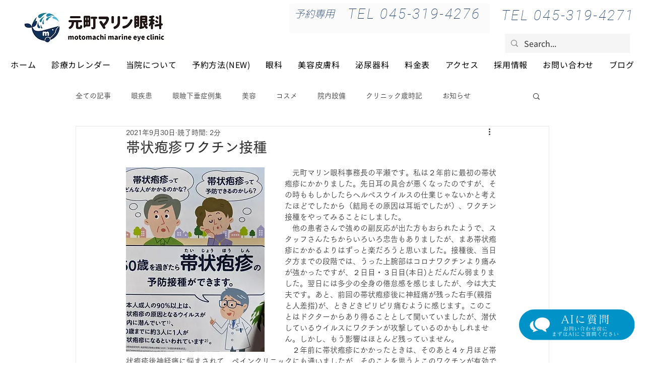

--- FILE ---
content_type: image/svg+xml
request_url: https://static.wixstatic.com/shapes/3ddfa9_76a95cd69e044abe8290202ff0e97eb7.svg
body_size: 38652
content:
<?xml version="1.0" encoding="UTF-8"?>
<svg data-bbox="0 0 320 85" viewBox="0 0 320 85" height="85" width="320" xmlns="http://www.w3.org/2000/svg" data-type="color">
    <g>
        <path fill="#0192c8" d="M320 42.5c0 23.472-19.028 42.5-42.5 42.5h-235C19.028 85 0 65.972 0 42.5S19.028 0 42.5 0h235C300.972 0 320 19.028 320 42.5z" data-color="1"/>
        <path fill="#ffffff" d="M131.25 30.19h-8.67l4.38-10.8Zm7.62 8.31c.15 0 .21-.06.21-.21 0-.21-.06-.24-.3-.27a3.048 3.048 0 0 1-2.4-1.44l-8.34-20.04c-.18-.45-.27-.66-.54-.66-.24 0-.3.21-.45.54l-7.89 18.93c-.63 1.5-1.08 2.31-2.73 2.7-.21.06-.24.06-.24.27 0 .15 0 .18.36.18h5.97c.24 0 .36-.03.36-.18 0-.21-.06-.24-.24-.27-1.77-.42-2.37-.99-2.37-1.74a2.64 2.64 0 0 1 .24-.99l1.65-4.08h9.51l2.16 5.4a.876.876 0 0 1 .06.27c0 .48-.54.96-2.01 1.11-.3.03-.36.06-.36.3 0 .09.06.18.24.18Zm11.07 0c.15 0 .24-.06.24-.21s-.15-.21-.21-.24c-1.44-.3-2.49-.57-2.49-1.38v-18.6c0-.81 1.05-1.08 2.49-1.38.06-.03.21.03.21-.24 0-.15-.09-.21-.24-.21h-7.14c-.21 0-.24.03-.24.15v.06c0 .27.03.21.21.24 1.44.3 2.49.57 2.49 1.38v18.6c0 .81-1.05 1.08-2.49 1.38-.18.03-.21.09-.21.24s.09.21.24.21Zm30.48-3.18c-.09-.57-.9-.78-1.92-.78a9.224 9.224 0 0 0-1.26.09 32.843 32.843 0 0 1-4.08.27c-3.45 0-6.06-.81-6.06-3.45a5.39 5.39 0 0 1 .09-.93 1.243 1.243 0 0 0 .03-.3c0-.15-.03-.24-.09-.24-.09 0-.21.12-.33.39a6.317 6.317 0 0 0-.57 2.37c0 2.79 2.91 4.26 8.4 4.26a36.013 36.013 0 0 0 3.84-.21c1.02-.12 1.95-.57 1.95-1.32Zm-17.58-14.91a4 4 0 0 0-2.07-2.82.947.947 0 0 0-.45-.15c-.06 0-.09.03-.09.12a.745.745 0 0 0 .03.24 4.748 4.748 0 0 1 .15 1.23 8.9 8.9 0 0 1-.3 2.22 41.385 41.385 0 0 0-1.26 9.57 14.262 14.262 0 0 0 1.26 6.6c.45.81.96 1.11 1.38 1.11.6 0 1.05-.63 1.05-1.41a2.378 2.378 0 0 0-.15-.75 2.869 2.869 0 0 1-.15-1.05c0-1.59.69-4.02 1.53-7.77a1.125 1.125 0 0 0 .03-.3c0-.12-.03-.21-.09-.21-.09 0-.15.09-.24.27-.96 2.34-1.62 4.08-2.43 6.21-.12.36-.27.54-.39.54-.15 0-.3-.24-.42-.72a12.334 12.334 0 0 1-.21-2.49 20.611 20.611 0 0 1 1.83-8.34c.33-.78.9-1.23.99-1.95Zm16.29.42c-.03-.9-1.2-1.53-2.88-1.53h-.36c-1.74 0-3.9.66-6.24.66a11.013 11.013 0 0 1-1.38-.09h-.12c-.09 0-.15.03-.15.06s.06.09.15.15a7.25 7.25 0 0 0 3.99 1.05 22.291 22.291 0 0 0 2.34-.15h.12c.27 0 .36.06.36.15a.591.591 0 0 1-.12.24c-.48.51-1.2 1.23-1.71 1.71a.611.611 0 0 0-.21.33.065.065 0 0 0 .06.06.691.691 0 0 0 .27-.09 20.941 20.941 0 0 1 3.72-1.59c1.14-.27 2.13.15 2.16-.9Zm30 11.28c0 1.05-.03 2.07-.06 2.91h-13.62v-2.91Zm0-.6h-13.68c0-.9.03-1.77.03-2.52h13.65Zm-.03-5.46s0 .96.03 2.34h-13.65c.03-1.38.03-2.34.03-2.34Zm2.04 9.39c0-1.89-.09-3.48-.09-4.83s.03-2.49.06-3.51c.03-.36.33-.36.72-.6.3-.15.42-.3.42-.48a.563.563 0 0 0-.24-.39c-.39-.3-1.29-.93-1.74-1.2a.632.632 0 0 0-.33-.12c-.06 0-.12.06-.21.15-.18.21-.51.57-.72.78a.474.474 0 0 1-.45.21H195.9s-1.68-.72-2.34-.96a.876.876 0 0 0-.27-.06c-.09 0-.12.03-.12.15a1.475 1.475 0 0 0 .12.51 16.554 16.554 0 0 1 .24 3.69c0 2.28-.18 5.04-.24 6.84v.18c0 .63.33.84.93.84h.15c.87 0 1.08-.18 1.08-1.02h13.62c0 .63.21.84.81.84h.15c.81 0 1.11-.18 1.11-.9Zm-7.26 1.47c-.15 0-.21.06-.21.12a.34.34 0 0 0 .27.3c4.65 1.47 6.36 2.28 7.65 3.12a1.614 1.614 0 0 0 .81.27 1.018 1.018 0 0 0 1.02-1.05 1.594 1.594 0 0 0-.87-1.29c-1.38-.81-5.01-1.08-8.58-1.47Zm-3.48 1.08c.33 0 .54-.12.54-.3 0-.12-.12-.24-.33-.36-.87-.42-1.41-.69-2.28-1.05a.227.227 0 0 0-.12-.03c-.12 0-.15.09-.21.18-1.74 1.83-4.95 3.06-8.01 3.9a.226.226 0 0 0-.15.21c0 .09.06.18.21.18h.09a27.775 27.775 0 0 0 9.42-2.67c.06-.06.21-.06.39-.06Zm2.16-17.97c.27 0 .42-.09.42-.21 0-.09-.09-.18-.21-.3-.48-.39-1.17-.96-1.77-1.41a.366.366 0 0 0-.27-.12.226.226 0 0 0-.21.12c-.3.39-.66.81-.87 1.11a.408.408 0 0 1-.39.21h-5.52l.09-1.26c.03-.48.03-.81.03-1.05v-.21a37.326 37.326 0 0 0 6.03-.69 4.64 4.64 0 0 1 .51-.09 1.036 1.036 0 0 1 .39.09.953.953 0 0 0 .39.06c.21 0 .36-.09.36-.24 0-.12-.09-.24-.27-.39a18.916 18.916 0 0 0-1.98-1.32.488.488 0 0 0-.27-.12c-.12 0-.15.12-.27.27a9.856 9.856 0 0 1-4.68 1.86 20.839 20.839 0 0 0-2.01-1.2 1.179 1.179 0 0 0-.18-.06c-.06 0-.09.06-.09.12 0 .15.06.39.09.63.03.45.09 1.2.09 2.28 0 2.46-.3 5.76-2.58 8.25a.194.194 0 0 0-.06.15.2.2 0 0 0 .21.18c.03 0 .06-.03.09-.03a8.13 8.13 0 0 0 4.05-6.63h3.18v.75c0 .96-.03 2.34-.09 3.21 0 .09-.03.18-.03.24 0 .36.15.54.6.54.09 0 .21-.03.33-.03.87-.09.93-.18.93-.87 0-1.11-.06-3.06-.06-3.84Zm12.18 0c.27 0 .42-.09.42-.21 0-.09-.09-.18-.21-.3-.48-.39-1.17-.96-1.77-1.41a.366.366 0 0 0-.27-.12.226.226 0 0 0-.21.12c-.3.39-.66.81-.87 1.11a.408.408 0 0 1-.39.21h-6.27a21.091 21.091 0 0 0 .15-2.52 38.025 38.025 0 0 0 6.51-.63 4.639 4.639 0 0 1 .51-.09 1.036 1.036 0 0 1 .39.09.892.892 0 0 0 .36.06c.24 0 .39-.12.39-.27a.536.536 0 0 0-.27-.36c-.57-.42-1.5-1.05-1.98-1.38a.538.538 0 0 0-.24-.12c-.15 0-.15.18-.3.27a11.742 11.742 0 0 1-5.16 1.86c-.72-.45-1.26-.81-2.01-1.2a1.18 1.18 0 0 0-.18-.06c-.06 0-.09.06-.09.12 0 .15.06.39.09.63.06.87.12 1.71.12 2.52a6.378 6.378 0 0 1-2.85 5.79.214.214 0 0 0-.09.18.2.2 0 0 0 .21.18.27.27 0 0 0 .15-.03c2.7-1.02 3.75-2.37 4.17-4.44h3.42v.66c0 .81-.03 1.83-.09 2.7 0 .09-.03.18-.03.24 0 .36.15.54.6.54.09 0 .21-.03.33-.03.87-.09.93-.18.93-.87 0-1.11-.06-2.52-.06-3.24Zm23.52 8.97c.03.72.06 1.44.06 2.28s-.03 1.77-.06 2.82h-6.45c0-2.52.03-3.69.03-5.1Zm.84 7.29c.72 0 .96-.15.96-.84v-.12c-.03-1.32-.09-2.28-.09-3.06 0-.93.03-1.62.06-2.4 0-.33.24-.33.57-.57.3-.12.42-.27.42-.42a.514.514 0 0 0-.24-.36c-.33-.27-1.08-.87-1.47-1.17a.418.418 0 0 0-.27-.12c-.09 0-.15.06-.21.15l-.63.87a.446.446 0 0 1-.45.21h-5.55s-1.47-.87-1.95-1.11a.548.548 0 0 0-.27-.06c-.06 0-.09.03-.09.15a1.907 1.907 0 0 0 .09.45 16.232 16.232 0 0 1 .18 3.03c0 1.62-.06 3.54-.18 4.95v.21c0 .54.21.72.75.72h.12c.81 0 .96-.15.96-.93v-1.17h6.45c0 .24-.03.36-.03.63v.15c0 .6.18.81.75.81Zm-7.62-16.05c0 1.2 0 2.46-.06 3.6h-5.64c0-1.26.03-2.49.03-3.6Zm-.03-.6h-5.64c.03-1.23.03-2.28.06-3.09h5.58Zm-5.61 20.1c0-2.55-.06-9.42-.06-15.3h5.64v.42c0 .6.15.81.75.81h.12c.81 0 1.02-.15 1.02-.87v-.15c0-1.23-.06-3.12-.06-4.71v-.72c0-.69 0-1.29.03-1.71.03-.36.3-.36.72-.6.3-.15.42-.3.42-.45a.758.758 0 0 0-.27-.42c-.36-.33-.99-.84-1.47-1.2a.485.485 0 0 0-.3-.12c-.09 0-.15.06-.24.15-.18.21-.6.69-.78.87a.524.524 0 0 1-.48.21h-4.62s-1.74-.93-2.28-1.17a.691.691 0 0 0-.27-.09c-.09 0-.15.06-.15.18a2.027 2.027 0 0 0 .15.51 95.857 95.857 0 0 1 .24 9.66c0 5.91-.15 12.69-.21 14.7v.24c0 .6.21.78.84.78h.12c.84 0 1.14-.18 1.14-.99Zm18.87-15.9h-6v-3.6h6Zm-.03-7.29s0 1.2.03 3.09h-6c0-1.71.03-3.09.03-3.09Zm-.75 24.21c2.49-.27 2.73-1.56 2.73-2.7v-.42c-.03-1.26-.06-4.02-.06-7.14 0-5.37.03-11.7.06-12.99 0-.36.33-.36.72-.6q.45-.225.45-.45a.606.606 0 0 0-.27-.42c-.36-.3-1.2-.93-1.68-1.26a.485.485 0 0 0-.3-.12c-.09 0-.15.06-.24.15-.18.21-.6.75-.75.93a.446.446 0 0 1-.45.21h-5.04s-1.65-.9-2.22-1.14a.484.484 0 0 0-.27-.09c-.06 0-.12.03-.12.15a2.143 2.143 0 0 0 .15.54 14.029 14.029 0 0 1 .3 3.63c0 1.56-.15 3.45-.18 5.46v.21c0 .6.24.81.84.81h.12c.87 0 .99-.18.99-1.02v-.06h6v4.05c0 3.69-.03 7.26-.06 9.03 0 .39-.03.6-.51.6h-.12c-.9 0-2.55-.15-3.27-.24h-.09c-.15 0-.24.09-.24.18 0 .12.12.24.27.3 2.25.6 2.73.72 2.85 2.07.03.21.09.33.3.33Z" data-color="2"/>
        <path fill="#ffffff" d="m126.846 55.812-.042 1.12c-.014.322-.042.434-.238.434-.042 0-.084-.014-.14-.014a4.927 4.927 0 0 1-.868-.21 10.366 10.366 0 0 1 1.288-1.33Zm-2.338 2.38c.49-.056.644-.448.966-.924a2.727 2.727 0 0 1 .938 1.19.572.572 0 0 0 .574.476.687.687 0 0 0 .49-.21 1.382 1.382 0 0 0 .28-.91 4.376 4.376 0 0 0-.056-.6 19.139 19.139 0 0 1-.21-1.96 6.55 6.55 0 0 1 3.822-1.724 3.112 3.112 0 0 1 1.218.252 1.628 1.628 0 0 1 .98 1.54 2.483 2.483 0 0 1-2.044 2.3 1.981 1.981 0 0 1-.56.07 1.367 1.367 0 0 1-1.456-1.492 3.219 3.219 0 0 1 .126-.84 1.027 1.027 0 0 0 .056-.294q0-.084-.042-.084c-.042 0-.126.084-.224.266a2.987 2.987 0 0 0-.434 1.456 2.078 2.078 0 0 0 2.268 1.964 3.61 3.61 0 0 0 .546-.056 3.065 3.065 0 0 0 2.618-2.982 2.373 2.373 0 0 0-1.568-2.3 3.669 3.669 0 0 0-1.288-.224 7.785 7.785 0 0 0-4.046 1.484c-.028-.406-.028-.812-.028-1.232s0-.84.028-1.232a6.4 6.4 0 0 0 2.408-.854.554.554 0 0 0 .266-.42c0-.252-.266-.462-.616-.462a3.379 3.379 0 0 1-1.62-.39.379.379 0 0 0-.112-.042c-.014 0-.028 0-.028.014a.209.209 0 0 0 .084.1c.322.238.462.322.7.5a.292.292 0 0 1 .14.238.211.211 0 0 1-.126.2 9.942 9.942 0 0 1-1.036.308 9.516 9.516 0 0 1 .35-1.96c.084-.28.28-.42.28-.672v-.028c-.014-.49-.616-.952-1.288-.952a1.355 1.355 0 0 0-.574.112c-.112.042-.168.1-.168.154 0 .028.028.084.112.126a1.072 1.072 0 0 1 .686.98v.028c-.014.714-.042 1.5-.042 2.338a6.179 6.179 0 0 1-.98.084 1.7 1.7 0 0 1-1.4-.476c-.07-.1-.112-.14-.154-.14-.014 0-.028.028-.028.056a.691.691 0 0 0 .042.21c.238.756.924 1.05 1.918 1.05.182 0 .378-.014.588-.028v2.814c-.756.532-1.624 1.12-2.184 1.568a1.117 1.117 0 0 1-.616.28.4.4 0 0 1-.364-.252c-.07-.112-.14-.2-.2-.2-.028 0-.056.028-.084.1a1.273 1.273 0 0 0-.1.49 1.2 1.2 0 0 0 1.12 1.19Zm8.484-6.58a1.99 1.99 0 0 1 1.386.336.413.413 0 0 0 .182.028.632.632 0 0 0 .588-.672 1.1 1.1 0 0 0-.126-.476 3.013 3.013 0 0 0-2.632-1.372 2.9 2.9 0 0 0-.7.084c-.126.028-.182.056-.182.084s.07.042.182.056a2.788 2.788 0 0 1 1.946 1.036.388.388 0 0 1 .042.182.279.279 0 0 1-.168.266c-.238.112-.434.2-.672.294-.126.056-.2.1-.2.112s.07.042.224.042Zm12.88 2.45c.014.336.028.672.028 1.064s-.014.826-.028 1.316h-3.01c0-1.176.014-1.722.014-2.38Zm.392 3.4c.336 0 .448-.07.448-.392v-.056c-.014-.616-.042-1.064-.042-1.428 0-.434.014-.756.028-1.12 0-.154.112-.154.266-.266.14-.056.2-.126.2-.2a.24.24 0 0 0-.112-.168c-.154-.126-.5-.406-.686-.546a.2.2 0 0 0-.126-.056c-.042 0-.07.028-.1.07l-.294.406a.208.208 0 0 1-.21.1h-2.59s-.686-.406-.91-.518a.256.256 0 0 0-.126-.028c-.028 0-.042.014-.042.07a.89.89 0 0 0 .042.21 7.575 7.575 0 0 1 .084 1.414c0 .756-.028 1.652-.084 2.31v.1c0 .252.1.336.35.336h.056c.378 0 .448-.07.448-.434v-.546h3.01c0 .112-.014.168-.014.294v.07c0 .28.084.378.35.378Zm-3.556-7.49c0 .56 0 1.148-.028 1.68h-2.632c0-.588.014-1.162.014-1.68Zm-.014-.28h-2.632c.014-.574.014-1.064.028-1.442h2.6Zm-2.618 9.382c0-1.19-.028-4.4-.028-7.14h2.632v.2c0 .28.07.378.35.378h.056c.378 0 .476-.07.476-.406v-.07c0-.574-.028-1.456-.028-2.2V49.5c0-.322 0-.6.014-.8.014-.168.14-.168.336-.28.14-.07.2-.14.2-.21a.354.354 0 0 0-.126-.2 10.624 10.624 0 0 0-.686-.56.226.226 0 0 0-.14-.056c-.042 0-.07.028-.112.07-.084.1-.28.322-.364.406a.245.245 0 0 1-.224.1h-2.156s-.812-.434-1.064-.546a.322.322 0 0 0-.126-.042c-.042 0-.07.028-.07.084a.946.946 0 0 0 .07.238 44.733 44.733 0 0 1 .112 4.508c0 2.758-.07 5.922-.1 6.86v.114c0 .28.1.364.392.364h.056c.392 0 .532-.084.532-.462Zm8.806-7.42h-2.8v-1.68h2.8Zm-.014-3.4s0 .56.014 1.442h-2.8c0-.8.014-1.442.014-1.442Zm-.35 11.3c1.162-.13 1.274-.732 1.274-1.264v-.2c-.014-.588-.028-1.876-.028-3.332 0-2.506.014-5.46.028-6.062 0-.168.154-.168.336-.28q.21-.105.21-.21a.283.283 0 0 0-.126-.2c-.168-.14-.56-.434-.784-.588a.226.226 0 0 0-.14-.056c-.042 0-.07.028-.112.07-.084.1-.28.35-.35.434a.208.208 0 0 1-.21.1h-2.352s-.77-.42-1.036-.532a.226.226 0 0 0-.128-.034c-.028 0-.056.014-.056.07a1 1 0 0 0 .07.252 6.547 6.547 0 0 1 .14 1.694c0 .728-.07 1.61-.084 2.548v.1c0 .28.112.378.392.378h.056c.406 0 .462-.084.462-.476v-.028h2.8v1.89c0 1.722-.014 3.388-.028 4.214 0 .182-.014.28-.238.28h-.056c-.42 0-1.19-.07-1.526-.112h-.042c-.07 0-.112.042-.112.084s.056.112.126.14c1.05.28 1.274.336 1.33.966.014.1.042.154.14.154Zm8.54-1.288a.463.463 0 0 0 .49-.49.963.963 0 0 0-.028-.186 2.312 2.312 0 0 1-.07-.518 1.818 1.818 0 0 1 .154-.756c.266-.616.476-1.022.854-1.764a.531.531 0 0 0 .07-.224c0-.028-.014-.042-.028-.042a.5.5 0 0 0-.21.168c-.616.7-.9 1.092-1.484 1.736-.14.154-.252.252-.364.252s-.2-.1-.322-.294a4.4 4.4 0 0 1-.574-2.338 9.443 9.443 0 0 1 .308-2.282 4.078 4.078 0 0 0 .224-.966.992.992 0 0 0-.014-.2c-.07-.35-.28-.784-1.218-1.106a.7.7 0 0 0-.2-.042c-.042 0-.056.014-.056.056a.705.705 0 0 0 .07.21 2.247 2.247 0 0 1 .252 1.12c0 .21-.014.448-.042.728a21.972 21.972 0 0 0-.056 1.624c0 2.156.378 3.78 1.414 4.872a1.251 1.251 0 0 0 .83.438Zm7.28-4.676c0 .294-.1.42-.266.42a.238.238 0 0 1-.1-.014 1.117 1.117 0 0 0-.224-.042c-.028 0-.042.014-.042.028a1.042 1.042 0 0 0 .1.252c.182.406.042.994.588 1.176a.793.793 0 0 0 .252.042c.532 0 .91-.6.91-1.218a4.323 4.323 0 0 0-2.8-3.99.667.667 0 0 0-.266-.07c-.028 0-.042.014-.042.028s.07.112.2.224a4.109 4.109 0 0 1 1.69 3.034Zm13.8 1.008c.014.5.028 1.26.028 2.086 0 .5 0 1.036-.014 1.54h-5.922c0-.756-.014-1.484-.014-2.114s0-1.162.014-1.512Zm.942 4.448c0-.91-.042-1.624-.042-2.24 0-.7.014-1.26.028-1.764 0-.168.112-.168.294-.28q.21-.1.21-.21a.283.283 0 0 0-.126-.2 34.36 34.36 0 0 0-.742-.588.189.189 0 0 0-.14-.07c-.042 0-.07.028-.112.084-.07.1-.28.35-.35.434a.208.208 0 0 1-.21.1h-5.474s-.826-.434-1.078-.546a.322.322 0 0 0-.126-.042c-.042 0-.056.028-.056.084a.761.761 0 0 0 .056.238 11.373 11.373 0 0 1 .14 2.3c0 .966-.056 2.016-.084 2.73v.11c0 .28.1.364.392.364h.056c.406 0 .532-.084.532-.476 0-.2 0-.392-.014-.574h5.908c0 .2-.014.378-.014.546v.07c0 .308.1.406.392.406h.056c.378 0 .5-.084.5-.42Zm-.406-6.86c.126 0 .182-.028.182-.084s-.028-.084-.084-.154a11.556 11.556 0 0 0-.938-.826c-.056-.042-.084-.07-.126-.07a.145.145 0 0 0-.1.07c-.1.14-.406.546-.5.686a.19.19 0 0 1-.182.1h-3.754a4.372 4.372 0 0 1-1.2-.126.356.356 0 0 0-.1-.028.037.037 0 0 0-.042.042c0 .028.014.042.014.07a1.568 1.568 0 0 0 .126.308c.042.07.07.084.126.084h.056a5.966 5.966 0 0 1 1.022-.07Zm-3.174-4.354c.126-.014.266-.014.35-.028.154-.014.224-.056.224-.126s-.07-.126-.2-.168a10.521 10.521 0 0 0-1.3-.336.273.273 0 0 0-.1-.014c-.07 0-.07.056-.154.21a11.66 11.66 0 0 1-5.194 4.788c-.084.056-.126.112-.126.154s.056.084.112.084a.126.126 0 0 0 .07-.014 12.533 12.533 0 0 0 6.118-4.438A10.932 10.932 0 0 0 180.7 52a.178.178 0 0 0 .084.014c.056 0 .07-.042.084-.1a1.087 1.087 0 0 1 .6-.854q.132-.06.132-.12c0-.042-.056-.07-.14-.084a9.744 9.744 0 0 1-5.96-3.024Zm12.89 6.188c-.014.406-.014.756-.014 1.05 0 .784.028 1.26.028 1.82 0 .154-.07.238-.168.238a.534.534 0 0 1-.182-.056 8.793 8.793 0 0 1-1.246-.742 13.976 13.976 0 0 1 1.582-2.31Zm2.632 4.648c3.22 0 5.586-1.876 5.586-4.186a3.671 3.671 0 0 0-.238-1.3 3.177 3.177 0 0 0-3.136-1.792 6.8 6.8 0 0 0-4.242 1.72c.014-.14.014-.378.028-.532.476-.966.882-.938 1.12-1.33a.4.4 0 0 0 .056-.2.491.491 0 0 0-.546-.476 1.514 1.514 0 0 0-.476.112 6.362 6.362 0 0 1 .8-2.436v-.028c0-.434-1.008-.952-1.708-.952h-.058c-.126.014-.182.014-.182.042s.042.056.126.112a1.182 1.182 0 0 1 .532 1.178c0 .1-.014.21-.014.336-.028.476-.084 1.54-.154 2.156a9.806 9.806 0 0 1-1.6.714 2.3 2.3 0 0 1-.644.1 1.135 1.135 0 0 1-.714-.2.231.231 0 0 0-.126-.07c-.028 0-.056.042-.056.112v.056a1.384 1.384 0 0 0 1.124 1.138.7.7 0 0 0 .168-.028c.35-.112.56-.588 1.82-1.288-.028.294-.042.868-.056 1.106a19.963 19.963 0 0 1-2.926 3.752.92.92 0 0 0-.266.658c0 .35.2.686.462.686a.658.658 0 0 0 .476-.322c.2-.266.238-.546.574-1.092.77.952.994.966 1.2 1.82.112.49.07.9.434.98a.388.388 0 0 0 .126.014c.476 0 .728-.658.728-1.442 0-.126-.014-.266-.028-.406a29.765 29.765 0 0 1-.238-3.192c0-.21 0-.42.014-.63a5.993 5.993 0 0 1 3.812-1.68 2.528 2.528 0 0 1 2.562 1.68 2.745 2.745 0 0 1 .154.942c0 1.848-1.834 3.444-4.522 3.99-.168.024-.238.08-.238.11s.07.07.21.07Zm16.128-2.674c.6-.056 1.078-.42 1.288-1.428a22.764 22.764 0 0 0 .294-2.266h.308a16.142 16.142 0 0 1 2.31.154 2.514 2.514 0 0 0 .308.028c.532 0 .77-.224.77-.462a.409.409 0 0 0-.154-.294 1.334 1.334 0 0 0-.924-.266h-.014a4.471 4.471 0 0 1-1.316-.28.178.178 0 0 0-.084-.014c-.028 0-.028 0-.028.014a.15.15 0 0 0 .084.084c.182.112.252.182.252.238 0 .028-.042.056-.1.056-.49.042-.938.084-1.372.126.042-.77.07-1.484.1-2.044.028-.518.266-.49.266-.9v-.028c0-.434-.868-.84-1.6-.84a1.363 1.363 0 0 0-.336.028c-.168.042-.252.07-.252.112s.084.07.224.126c.574.2.784.42.784 1.008 0 .742 0 1.694-.056 2.632-1.3.14-2.464.308-3.64.532.014-.392.028-.91.042-1.26.028-.532.112-.7.112-.952v-.056c0-.364-.644-.784-1.428-.784a2.719 2.719 0 0 0-.336.028q-.21.042-.21.084c0 .042.07.084.182.14.532.21.644.476.7 1.106.042.5.07 1.232.1 1.862-.518.112-1.05.224-1.582.35a4.235 4.235 0 0 1-.9.112 2.259 2.259 0 0 1-1.008-.224.322.322 0 0 0-.126-.042c-.042 0-.07.042-.07.112 0 .028.014.07.014.112a1.425 1.425 0 0 0 1.168 1.15h.07c.336-.042.35-.266 1.232-.546.42-.14.826-.266 1.232-.378.028.714.056 1.82.084 2.674a2.7 2.7 0 0 0 2.786 2.674 13.429 13.429 0 0 0 1.344.056c.632 0 1.332-.028 2.114-.098.546-.042.812-.294.812-.546s-.294-.518-.854-.518a2.19 2.19 0 0 0-.49.056 9.906 9.906 0 0 1-2.156.224c-.336 0-.686-.014-1.064-.042-1.12-.1-1.736-.294-1.778-1.862a68.367 68.367 0 0 1-.028-1.68c0-.392.014-.77.014-1.134a23.148 23.148 0 0 1 3.612-.588 11.225 11.225 0 0 1-.35 2.1.421.421 0 0 1-.448.308h-.084a8.548 8.548 0 0 1-1.386-.294.517.517 0 0 0-.182-.028c-.056 0-.084.014-.084.028 0 .042.056.084.154.14.784.518 1.12.714 1.176.924.07.266.126.476.448.476Zm13.286-.378h-3.066v-2.044h3.066Zm-.014-4.06c.014.378.014.994.014 1.736h-3.066v-1.736Zm-.238 7.854c1.05-.238 1.148-.756 1.148-1.232v-1.764c0-1.568 0-3.64.014-4.368 0-.182.1-.182.322-.294.14-.07.2-.154.2-.238a.313.313 0 0 0-.112-.21 8.994 8.994 0 0 0-.8-.546.312.312 0 0 0-.154-.07c-.042 0-.07.028-.112.084-.1.112-.28.322-.35.406s-.084.1-.238.1h-2.578s-.812-.434-1.064-.546a.322.322 0 0 0-.126-.042c-.042 0-.056.028-.056.084a.761.761 0 0 0 .056.238 29.262 29.262 0 0 1 .166 4.142c0 1.512-.028 3.052-.112 3.906v.112c0 .28.14.364.42.364h.07c.406 0 .5-.084.5-.476 0-.728-.014-1.932-.014-3.164h3.066a195.63 195.63 0 0 1-.042 1.974c0 .21-.028.266-.238.28-.1 0-.21.014-.308.014a8.337 8.337 0 0 1-.91-.056h-.022c-.1 0-.14.042-.14.084a.15.15 0 0 0 .14.126c.854.154 1.022.238 1.092.938.014.1.042.154.126.154Zm5.124.14c1.134-.14 1.2-.7 1.2-1.218v-.2c0-1.988-.014-3.444-.014-4.746 0-.658 0-1.274.014-1.89a.345.345 0 0 1 .224-.364c.182-.056.266-.14.266-.224s-.084-.14-.252-.182a28.04 28.04 0 0 0-1.064-.154.45.45 0 0 0-.112-.014c-.042 0-.056.014-.056.056 0 .07.042.224.084.5 0 .014.028 1.848.028 3.724 0 1.176-.014 2.38-.042 3.164 0 .21-.014.28-.252.28-.42 0-1.2-.084-1.5-.112h-.032c-.084 0-.126.042-.126.084s.056.112.14.14c1.046.232 1.242.316 1.312 1.006.014.1.042.154.14.154Zm-1.386-2.758c-.014-.9-.056-2.086-.056-3.052 0-.588 0-1.092.028-1.358v-.056a.283.283 0 0 1 .168-.308c.182-.056.266-.154.266-.224s-.084-.154-.252-.182a23.91 23.91 0 0 0-.98-.154c-.056 0-.084-.014-.112-.014s-.056.014-.056.056c0 .07.042.21.084.5 0 .084.014 1.022.014 2.17 0 .868-.028 1.848-.042 2.674v.056c0 .21.07.308.308.308.056 0 .1-.014.154-.014.406-.042.476-.07.476-.322Zm3.678-6.958c.126 0 .182-.042.182-.084a.148.148 0 0 0-.07-.126 22.258 22.258 0 0 0-1.106-.924.276.276 0 0 0-.112-.056.1.1 0 0 0-.084.056 6.393 6.393 0 0 1-.588.756.264.264 0 0 1-.182.1h-2.9a11.748 11.748 0 0 0 1.512-1.4c.1-.112.182-.14.434-.14.168 0 .238-.07.238-.14a.224.224 0 0 0-.14-.182c-.21-.1-.938-.378-1.232-.49a.138.138 0 0 0-.084-.028c-.056 0-.042.07-.056.14a8.511 8.511 0 0 1-1.012 2.238h-5.856a4.372 4.372 0 0 1-1.2-.126.356.356 0 0 0-.1-.028.037.037 0 0 0-.042.042c0 .028.014.042.014.07a1.568 1.568 0 0 0 .126.308c.042.07.07.084.126.084h.056a5.966 5.966 0 0 1 1.022-.07Zm-7.938-.448a.509.509 0 0 0 .476-.546.847.847 0 0 0-.056-.308c-.168-.448-.826-.868-1.96-1.19a.178.178 0 0 0-.084-.014c-.07 0-.112.028-.112.084a.133.133 0 0 0 .084.1 2.477 2.477 0 0 1 1.232 1.526.461.461 0 0 0 .424.348Zm22.418 7.63c-.042-.266-.42-.364-.9-.364a4.3 4.3 0 0 0-.588.042 15.327 15.327 0 0 1-1.9.126c-1.61 0-2.828-.378-2.828-1.61a2.515 2.515 0 0 1 .042-.434.58.58 0 0 0 .014-.14c0-.07-.014-.112-.042-.112s-.1.056-.154.182a2.948 2.948 0 0 0-.266 1.106c0 1.3 1.358 1.988 3.92 1.988a16.806 16.806 0 0 0 1.792-.1c.476-.056.91-.266.91-.616Zm-8.2-6.958a1.866 1.866 0 0 0-.966-1.316.442.442 0 0 0-.21-.07c-.028 0-.042.014-.042.056a.348.348 0 0 0 .014.112 2.216 2.216 0 0 1 .07.574 4.154 4.154 0 0 1-.146 1.036 19.313 19.313 0 0 0-.588 4.466A6.656 6.656 0 0 0 232.6 58c.21.378.448.518.644.518.28 0 .49-.294.49-.658a1.11 1.11 0 0 0-.07-.35 1.339 1.339 0 0 1-.07-.49 22.9 22.9 0 0 1 .716-3.63.525.525 0 0 0 .014-.14c0-.056-.014-.1-.042-.1s-.07.042-.112.126c-.448 1.092-.756 1.9-1.134 2.9-.056.168-.126.252-.182.252s-.14-.112-.2-.336a5.756 5.756 0 0 1-.1-1.162 9.618 9.618 0 0 1 .854-3.892c.154-.364.42-.574.462-.91Zm7.6.2c-.014-.42-.56-.714-1.344-.714h-.168c-.812 0-1.82.308-2.912.308a5.14 5.14 0 0 1-.644-.042h-.056c-.042 0-.07.014-.07.028s.028.042.07.07a3.383 3.383 0 0 0 1.862.49 10.4 10.4 0 0 0 1.092-.07h.056c.126 0 .168.028.168.07a.276.276 0 0 1-.056.112c-.224.238-.56.574-.8.8a.285.285 0 0 0-.1.154.03.03 0 0 0 .028.028.322.322 0 0 0 .126-.042 9.773 9.773 0 0 1 1.738-.75c.532-.126.994.07 1.008-.42ZM97.306 72.394c0 .686-.882.994-1.778.994-.952 0-1.96-.35-1.96-.98 0-.028.014-.07.014-.1.112-.63.966-.84 1.9-.84a8.093 8.093 0 0 1 1.82.224Zm3.15-5.516c-.336 0-.532-.1-1.26-.476a.484.484 0 0 0-.168-.042c-.028 0-.042.014-.042.028a.285.285 0 0 0 .1.154 3.227 3.227 0 0 1 .476.546.208.208 0 0 1 .028.126c0 .084-.056.168-.2.238a7.609 7.609 0 0 1-1.47.378c.014-.658.028-1.316.07-1.932.728-.056 1.5-.154 2.3-.266.434-.07.658-.266.658-.476s-.238-.42-.686-.42a1.71 1.71 0 0 0-.364.042 10.6 10.6 0 0 1-1.848.378c.028-.308.07-.6.1-.882a5.1 5.1 0 0 0 .238-.994v-.056c0-.5-.826-.826-1.5-.826a1.723 1.723 0 0 0-.49.07c-.126.042-.182.1-.182.14s.084.126.21.168a1.228 1.228 0 0 1 .84 1.288v.1c0 .28-.014.644-.028 1.078-.588.042-1.064.07-1.456.07a2.8 2.8 0 0 1-1.882-.45.288.288 0 0 0-.126-.07c-.042 0-.056.028-.056.07a.632.632 0 0 0 .042.182c.238.672.882.938 2.464.938.294 0 .63-.014.994-.028 0 .616-.014 1.288-.014 1.974-.364.028-.742.056-1.12.056a5.071 5.071 0 0 1-2.674-.56.213.213 0 0 0-.14-.07c-.028 0-.042.014-.042.056a.34.34 0 0 0 .056.154c.392.812 1.358 1.078 2.73 1.078.364 0 .77-.028 1.19-.056.014.434.014.868.028 1.274s.042.77.056 1.092a8.463 8.463 0 0 0-1.3-.112c-1.442 0-2.59.462-2.758 1.414a1.06 1.06 0 0 0-.014.21v.028c0 1.092 1.372 1.666 2.688 1.666 1.2 0 2.352-.476 2.352-1.5 0-.042-.014-.084-.014-.14-.014-.182-.042-.392-.056-.56a5.743 5.743 0 0 1 1.988 1.484.82.82 0 0 0 .644.378.508.508 0 0 0 .518-.518 1.036 1.036 0 0 0-.364-.686 7.983 7.983 0 0 0-2.842-1.512 15.91 15.91 0 0 1-.21-2.576 6.473 6.473 0 0 0 3.01-.826.6.6 0 0 0 .21-.406c0-.238-.224-.42-.56-.42Zm11.536 3.094c-.644 0-1.176-.322-1.176-1.33v-.028c0-.966.56-1.428 1.12-1.428a1.124 1.124 0 0 1 .98.588 4.58 4.58 0 0 1 .07.826c0 1.078-.49 1.372-.966 1.372Zm2.226-4.48a17.358 17.358 0 0 1 3.416.308 2.906 2.906 0 0 0 .644.084c.28 0 .476-.1.476-.336a.525.525 0 0 0-.014-.14c-.1-.462-.952-.56-1.33-.588a6.855 6.855 0 0 1-1.81-.574 1.082 1.082 0 0 0-.392-.14c-.028 0-.042.014-.042.028 0 .056.126.2.364.336s.322.252.322.308-.112.1-.182.1c-.868.028-1.6.056-1.89.07 0-.112.014-.21.014-.308.028-.84.294-.966.294-1.33v-.03c0-.476-.77-.91-1.484-.91a1.277 1.277 0 0 0-.462.07c-.126.042-.182.084-.182.112s.056.07.2.14a.941.941 0 0 1 .5.448 1.791 1.791 0 0 1 .2.6c.014.266.042.728.07 1.26a56.583 56.583 0 0 0-3.64.336 9.864 9.864 0 0 1-1.246.112 1.874 1.874 0 0 1-1.176-.28.456.456 0 0 0-.21-.1c-.07 0-.112.056-.112.14 0 .028.014.056.014.084a1.516 1.516 0 0 0 1.2 1.274h.084a6.324 6.324 0 0 0 1.036-.35 15 15 0 0 1 4.06-.7c0 .21.014.42.014.63 0 .308-.014.6-.028.882a1.608 1.608 0 0 0-.924-.294c-.826 0-1.652.686-1.652 2.058v.028a1.807 1.807 0 0 0 1.652 1.988 1.58 1.58 0 0 0 .952-.336 6.161 6.161 0 0 1-2.926 4.256c-.154.1-.224.168-.224.2s.014.028.042.028a1.125 1.125 0 0 0 .28-.07 6.078 6.078 0 0 0 3.994-5.586 3.522 3.522 0 0 0-.434-1.806c0-.126-.014-.252-.014-.392 0-.56.042-1.12.07-1.61Zm.686-2.94q-.168 0-.168.042c0 .028.07.07.182.112a3.087 3.087 0 0 1 1.456 1.12.471.471 0 0 0 .392.28.369.369 0 0 0 .322-.406.7.7 0 0 0-.2-.462 2.734 2.734 0 0 0-1.876-.686Zm1.47-.546c-.14 0-.2.028-.2.056s.042.07.14.1a3.383 3.383 0 0 1 1.554.98.551.551 0 0 0 .378.21.32.32 0 0 0 .322-.336.692.692 0 0 0-.28-.5 2.636 2.636 0 0 0-1.75-.5Zm13.916 9.926c0 .854-.686 1.2-1.4 1.2-.84 0-1.722-.434-1.722-1.05a.388.388 0 0 1 .014-.126c.112-.56.672-.826 1.386-.826a4.253 4.253 0 0 1 1.722.42Zm.672-5.894c0-.35 0-.658.014-.98a1.123 1.123 0 0 0 .182.14c.168.112.336.2.476.308a.2.2 0 0 1 .112.154c0 .056-.042.112-.126.154a4.41 4.41 0 0 1-.658.224Zm.2 6.244c0-.1-.014-.266-.014-.35a4.9 4.9 0 0 1 1.484 1.386.658.658 0 0 0 .532.28.47.47 0 0 0 .518-.448.786.786 0 0 0-.2-.476 5.722 5.722 0 0 0-2.382-1.554c-.084-1.68-.126-3.066-.14-4.326a5.894 5.894 0 0 0 1.96-.574.672.672 0 0 0 .238-.462c0-.224-.2-.392-.532-.42a3.8 3.8 0 0 1-1.412-.238 1.15 1.15 0 0 0-.238-.07v-.07c0-.2 0-.406.014-.6s.2-.308.2-.56v-.016c0-.5-.868-.98-1.6-.98a2.089 2.089 0 0 0-.294.028c-.168.042-.252.1-.252.154s.084.112.252.182c.406.168.7.392.756 1.176.056.63.084 1.246.112 1.848a9.332 9.332 0 0 1-1.288.084 3.307 3.307 0 0 1-2.016-.434c-.084-.084-.14-.126-.182-.126-.014 0-.028.014-.028.056a.632.632 0 0 0 .042.182c.238.644 1.26 1.008 2.576 1.008a7.1 7.1 0 0 0 .924-.056c.042 1.274.056 2.576.1 3.976a6.156 6.156 0 0 0-1.442-.182c-1.05 0-1.806.378-2.03 1.218a1.416 1.416 0 0 0-.056.406c0 1.036 1.148 1.582 2.282 1.582 1.078 0 2.114-.5 2.114-1.568Zm-7.042-9.114a3.177 3.177 0 0 1 .07.588 5.271 5.271 0 0 1-.266 1.358 20.64 20.64 0 0 0-.84 4.984 8.3 8.3 0 0 0 .49 2.828c.238.658.574.952.84.952s.448-.266.448-.714a1.281 1.281 0 0 0-.014-.224 4.461 4.461 0 0 1-.042-.63 14.933 14.933 0 0 1 .714-3.822 1.034 1.034 0 0 0 .028-.168q0-.084-.042-.084-.063 0-.168.21a31.36 31.36 0 0 0-1.232 3.08c-.042.112-.07.154-.112.154-.07 0-.126-.1-.168-.252a6.027 6.027 0 0 1-.154-1.386 10.05 10.05 0 0 1 1.088-4.354 4.97 4.97 0 0 0 .532-1.064c0-.042.014-.084.014-.126a1.838 1.838 0 0 0-.98-1.428.35.35 0 0 0-.154-.07c-.042 0-.056.028-.056.1Zm19.026 6.454H139.1l2.044-5.04ZM146.7 73.5c.07 0 .1-.028.1-.1 0-.1-.028-.112-.14-.126a1.423 1.423 0 0 1-1.12-.672l-3.892-9.352c-.084-.21-.126-.308-.252-.308s-.14.1-.21.252L137.5 72.03c-.294.7-.5 1.078-1.274 1.26-.1.028-.112.028-.112.126 0 .07 0 .084.168.084h2.786c.112 0 .168-.014.168-.084 0-.1-.028-.112-.112-.126-.826-.2-1.106-.462-1.106-.812a1.232 1.232 0 0 1 .112-.462l.77-1.9h4.438l1.008 2.52a.409.409 0 0 1 .028.126c0 .224-.252.448-.938.518-.14.014-.168.028-.168.14 0 .042.028.084.112.084Zm5.166 0c.07 0 .112-.028.112-.1s-.07-.1-.1-.112c-.672-.14-1.162-.266-1.162-.644v-8.678c0-.378.49-.5 1.162-.644.028-.014.1.014.1-.112 0-.07-.042-.1-.112-.1h-3.332c-.1 0-.112.014-.112.07v.03c0 .126.014.1.1.112.672.14 1.162.266 1.162.644v8.68c0 .378-.49.5-1.162.644-.084.014-.1.042-.1.112s.042.1.112.1Zm14.224-1.484c-.042-.266-.42-.364-.9-.364a4.3 4.3 0 0 0-.588.042 15.327 15.327 0 0 1-1.9.126c-1.61 0-2.828-.378-2.828-1.61a2.515 2.515 0 0 1 .042-.434.58.58 0 0 0 .014-.14c0-.07-.014-.112-.042-.112s-.1.056-.154.182a2.948 2.948 0 0 0-.266 1.106c0 1.3 1.358 1.988 3.92 1.988a16.806 16.806 0 0 0 1.792-.1c.476-.056.91-.266.91-.616Zm-8.2-6.958a1.866 1.866 0 0 0-.966-1.316.442.442 0 0 0-.21-.07c-.028 0-.042.014-.042.056a.348.348 0 0 0 .014.112 2.216 2.216 0 0 1 .07.574 4.154 4.154 0 0 1-.14 1.036 19.313 19.313 0 0 0-.588 4.466 6.656 6.656 0 0 0 .588 3.08c.21.378.448.518.644.518.28 0 .49-.294.49-.658a1.11 1.11 0 0 0-.07-.35 1.339 1.339 0 0 1-.07-.49 22.9 22.9 0 0 1 .714-3.626.525.525 0 0 0 .014-.14c0-.056-.014-.1-.042-.1s-.07.042-.112.126c-.448 1.092-.756 1.9-1.134 2.9-.056.168-.126.252-.182.252s-.14-.112-.2-.336a5.756 5.756 0 0 1-.1-1.162 9.618 9.618 0 0 1 .854-3.892c.154-.364.42-.574.462-.91Zm7.6.2c-.014-.42-.56-.714-1.344-.714h-.168c-.812 0-1.82.308-2.912.308a5.14 5.14 0 0 1-.644-.042h-.056c-.042 0-.07.014-.07.028s.028.042.07.07a3.383 3.383 0 0 0 1.862.49 10.4 10.4 0 0 0 1.092-.07h.056c.126 0 .168.028.168.07a.276.276 0 0 1-.056.112c-.224.238-.56.574-.8.8a.285.285 0 0 0-.1.154.03.03 0 0 0 .028.028.322.322 0 0 0 .126-.042 9.772 9.772 0 0 1 1.736-.75c.532-.126.994.07 1.008-.42Zm15.13 7.472c0-.252-.294-.5-.812-.5a2.734 2.734 0 0 0-.322.028 19.112 19.112 0 0 1-2.94.21 7.85 7.85 0 0 1-2.968-.42 1.846 1.846 0 0 1-1.148-1.628 2.2 2.2 0 0 1 .434-1.26.408.408 0 0 0 .084-.21.066.066 0 0 0-.07-.07c-.056 0-.14.056-.238.168a2.7 2.7 0 0 0-.8 1.792 2.272 2.272 0 0 0 1.344 1.988 10.271 10.271 0 0 0 4.116.644 19.024 19.024 0 0 0 2.492-.154c.576-.084.828-.336.828-.588Zm0-5.236a.4.4 0 0 0 .35-.448.757.757 0 0 0-.126-.392 2.84 2.84 0 0 0-1.806-1.008.348.348 0 0 0-.112-.014c-.07 0-.1.014-.1.042s.042.084.14.14a3.005 3.005 0 0 1 1.274 1.33c.114.256.254.35.38.35Zm-.6-2.646q-.126 0-.126.042c0 .028.056.07.14.112a3.472 3.472 0 0 1 1.366 1.204.481.481 0 0 0 .406.266.31.31 0 0 0 .308-.336.737.737 0 0 0-.21-.476 2.763 2.763 0 0 0-1.804-.812Zm-1.976-.938c-.938.014-2.408.294-3.6.294a3.692 3.692 0 0 1-1.314-.182.484.484 0 0 0-.168-.042c-.042 0-.07.014-.07.056s.042.1.112.2c.42.462.882.658 2.436.658.35 0 .77-.028 1.246-.028h.056c.126 0 .182.028.182.07s-.042.1-.126.168c-.266.266-.616.644-1.022.994a.227.227 0 0 0-.1.14c0 .028.014.042.056.042a.223.223 0 0 0 .112-.042 13.778 13.778 0 0 1 2.424-1.11c.42-.084.994-.028 1.176-.448a.5.5 0 0 0 .028-.14c0-.308-.434-.63-1.288-.63Zm16.842 6.608c0 .49-.014.966-.028 1.358H188.5v-1.358Zm0-.28H188.5c0-.42.014-.826.014-1.176h6.37Zm-.014-2.548s0 .448.014 1.092h-6.37c.014-.644.014-1.092.014-1.092Zm.952 4.382c0-.882-.042-1.624-.042-2.254s.014-1.162.028-1.638c.014-.168.154-.168.336-.28.14-.07.2-.14.2-.224a.263.263 0 0 0-.112-.182c-.182-.14-.6-.434-.812-.56a.3.3 0 0 0-.154-.056c-.028 0-.056.028-.1.07-.084.1-.238.266-.336.364a.221.221 0 0 1-.21.1h-5.91s-.784-.336-1.092-.448a.409.409 0 0 0-.126-.028c-.042 0-.056.014-.056.07a.688.688 0 0 0 .056.238 7.725 7.725 0 0 1 .112 1.722c0 1.064-.084 2.352-.112 3.192v.084c0 .294.154.392.434.392H188c.406 0 .5-.084.5-.476h6.356c0 .294.1.392.378.392h.07c.378 0 .518-.084.518-.42Zm-3.388.686c-.07 0-.1.028-.1.056a.159.159 0 0 0 .126.14 14.129 14.129 0 0 1 3.57 1.456.753.753 0 0 0 .378.126.475.475 0 0 0 .476-.49.744.744 0 0 0-.406-.6 14.626 14.626 0 0 0-4-.686Zm-1.624.5c.154 0 .252-.056.252-.14 0-.056-.056-.112-.154-.168a15.74 15.74 0 0 0-1.064-.49.106.106 0 0 0-.056-.014c-.056 0-.07.042-.1.084a8.506 8.506 0 0 1-3.738 1.82.105.105 0 0 0-.07.1c0 .042.028.084.1.084h.042a12.962 12.962 0 0 0 4.4-1.246c.028-.028.1-.028.182-.028Zm1.008-8.382c.126 0 .2-.042.2-.1s-.042-.084-.1-.14c-.224-.182-.546-.448-.826-.658a.171.171 0 0 0-.126-.056.106.106 0 0 0-.1.056c-.14.182-.308.378-.406.518a.19.19 0 0 1-.182.1h-2.58l.042-.588c.014-.224.014-.378.014-.49v-.1a17.418 17.418 0 0 0 2.818-.318 2.165 2.165 0 0 1 .238-.042.483.483 0 0 1 .182.042.445.445 0 0 0 .182.028c.1 0 .168-.042.168-.112s-.044-.116-.126-.184a8.827 8.827 0 0 0-.924-.616.228.228 0 0 0-.126-.056c-.056 0-.07.056-.126.126a4.6 4.6 0 0 1-2.184.868 9.725 9.725 0 0 0-.938-.56.551.551 0 0 0-.084-.028c-.028 0-.042.028-.042.056 0 .07.028.182.042.294.014.21.042.56.042 1.064a5.534 5.534 0 0 1-1.2 3.85.09.09 0 0 0-.028.07.093.093 0 0 0 .1.084c.014 0 .028-.014.042-.014a3.794 3.794 0 0 0 1.89-3.094h1.478v.35c0 .448-.014 1.092-.042 1.5 0 .042-.014.084-.014.112 0 .168.07.252.28.252.042 0 .1-.014.154-.014.406-.042.434-.084.434-.406 0-.518-.028-1.428-.028-1.792Zm5.684 0c.126 0 .2-.042.2-.1s-.042-.084-.1-.14c-.224-.182-.546-.448-.826-.658a.171.171 0 0 0-.126-.056.106.106 0 0 0-.1.056c-.14.182-.308.378-.406.518a.19.19 0 0 1-.182.1h-2.926a9.843 9.843 0 0 0 .07-1.176 17.745 17.745 0 0 0 3.038-.294 2.165 2.165 0 0 1 .238-.042.483.483 0 0 1 .182.042.416.416 0 0 0 .168.028c.112 0 .182-.056.182-.126a.25.25 0 0 0-.126-.168c-.266-.2-.7-.49-.924-.644a.251.251 0 0 0-.112-.056c-.07 0-.07.084-.14.126a5.479 5.479 0 0 1-2.408.868c-.336-.21-.588-.378-.938-.56a.551.551 0 0 0-.084-.028c-.028 0-.042.028-.042.056 0 .07.028.182.042.294.028.406.056.8.056 1.176a2.976 2.976 0 0 1-1.33 2.7.1.1 0 0 0-.042.084.094.094 0 0 0 .1.084.126.126 0 0 0 .07-.014 2.613 2.613 0 0 0 1.944-2.07h1.6v.308c0 .378-.014.854-.042 1.26 0 .042-.014.084-.014.112 0 .168.07.252.28.252.042 0 .1-.014.154-.014.406-.042.434-.084.434-.406 0-.518-.028-1.176-.028-1.512Zm10.976 4.186c.014.336.028.672.028 1.064s-.014.826-.028 1.316h-3.01c0-1.176.014-1.722.014-2.38Zm.392 3.4c.336 0 .448-.07.448-.392v-.056c-.014-.616-.042-1.064-.042-1.428 0-.434.014-.756.028-1.12 0-.154.112-.154.266-.266.14-.056.2-.126.2-.2a.24.24 0 0 0-.112-.168c-.154-.126-.5-.406-.686-.546a.2.2 0 0 0-.126-.056c-.042 0-.07.028-.1.07l-.294.406a.208.208 0 0 1-.21.1h-2.59s-.686-.406-.91-.518a.256.256 0 0 0-.126-.028c-.028 0-.042.014-.042.07a.89.89 0 0 0 .042.21 7.575 7.575 0 0 1 .084 1.414c0 .756-.028 1.652-.084 2.31v.1c0 .252.1.336.35.336h.056c.378 0 .448-.07.448-.434v-.546h3.01c0 .112-.014.168-.014.294v.07c0 .28.084.378.35.378Zm-3.556-7.49c0 .56 0 1.148-.028 1.68h-2.632c0-.588.014-1.162.014-1.68Zm-.014-.28h-2.632c.014-.574.014-1.064.028-1.442h2.6Zm-2.618 9.38c0-1.19-.028-4.4-.028-7.14h2.632v.2c0 .28.07.378.35.378h.056c.378 0 .476-.07.476-.406v-.07c0-.574-.028-1.456-.028-2.2V64.5c0-.322 0-.6.014-.8.014-.168.14-.168.336-.28.14-.07.2-.14.2-.21a.354.354 0 0 0-.126-.2 10.624 10.624 0 0 0-.686-.56.226.226 0 0 0-.14-.056c-.042 0-.07.028-.112.07-.084.1-.28.322-.364.406a.245.245 0 0 1-.224.1h-2.16s-.812-.434-1.064-.546a.322.322 0 0 0-.126-.042c-.042 0-.07.028-.07.084a.946.946 0 0 0 .07.238 44.733 44.733 0 0 1 .11 4.51c0 2.758-.07 5.922-.1 6.86v.112c0 .28.1.364.392.364h.056c.392 0 .532-.084.532-.462Zm8.806-7.42h-2.8v-1.678h2.8Zm-.014-3.4s0 .56.014 1.442h-2.8c0-.8.014-1.442.014-1.442Zm-.35 11.3c1.162-.126 1.274-.728 1.274-1.26v-.2c-.014-.588-.028-1.876-.028-3.332 0-2.506.014-5.46.028-6.062 0-.168.154-.168.336-.28q.21-.105.21-.21a.283.283 0 0 0-.126-.2c-.168-.14-.56-.434-.784-.588a.226.226 0 0 0-.14-.056c-.042 0-.07.028-.112.07-.084.1-.28.35-.35.434a.208.208 0 0 1-.21.1h-2.352s-.77-.42-1.036-.532a.226.226 0 0 0-.126-.036c-.028 0-.056.014-.056.07a1 1 0 0 0 .07.252 6.547 6.547 0 0 1 .14 1.694c0 .728-.07 1.61-.084 2.548v.1c0 .28.112.378.392.378h.056c.406 0 .462-.084.462-.476v-.032h2.8v1.89c0 1.722-.014 3.388-.028 4.214 0 .182-.014.28-.238.28h-.056c-.42 0-1.19-.07-1.526-.112h-.042c-.07 0-.112.042-.112.084s.056.112.126.14c1.05.28 1.274.336 1.33.966.014.1.042.154.14.154ZM222.9 62.328c-.112 0-.154.014-.154.042s.07.1.168.21a.968.968 0 0 1 .322.658 1.521 1.521 0 0 1-.322.784 15.97 15.97 0 0 1-3.052 3.4 1.412 1.412 0 0 0-.562 1.038 1.091 1.091 0 0 0 .546.9c2.212 1.456 2.548 2.212 3.4 4.41.238.616.574.854.868.854a.656.656 0 0 0 .6-.714 1.041 1.041 0 0 0-.084-.392 10.9 10.9 0 0 0-4.4-4.606.644.644 0 0 1-.35-.532.886.886 0 0 1 .406-.644 38.347 38.347 0 0 0 3.538-3.126c.392-.42.63-.476.784-.756a.651.651 0 0 0 .07-.294c0-.518-.56-1.218-1.68-1.232Zm20.2 10.92c0-.28-.252-.546-.756-.546a1.132 1.132 0 0 0-.21.014 16.389 16.389 0 0 1-1.89.154 2.944 2.944 0 0 1-1.946-.532 1.626 1.626 0 0 1-.56-1.232 2.158 2.158 0 0 1 .126-.672.328.328 0 0 0 .028-.154c0-.056-.014-.084-.056-.084s-.1.056-.182.154a2.05 2.05 0 0 0-.392 1.232 1.956 1.956 0 0 0 .5 1.344 4.3 4.3 0 0 0 3.15.994 10.1 10.1 0 0 0 1.652-.14c.356-.07.536-.294.536-.532Zm-5.208-8.4a5.652 5.652 0 0 1-1.232-.238.273.273 0 0 0-.1-.014c-.028 0-.042 0-.042.014s.028.056.1.084c.28.126.448.21.658.308a.173.173 0 0 1 .126.154.189.189 0 0 1-.126.168 4.763 4.763 0 0 1-1.19.378c.238-.728.448-1.33.644-1.764.084-.2.21-.21.252-.476v-.056c0-.448-.728-.952-1.568-.952a1.972 1.972 0 0 0-.28.014c-.14.014-.21.056-.21.112s.07.112.21.168c.322.126.518.252.518.812a4.007 4.007 0 0 1-.042.518 11.555 11.555 0 0 1-.32 1.722c-.252.014-.518.028-.8.028a4.687 4.687 0 0 1-1.876-.28.428.428 0 0 0-.21-.1.051.051 0 0 0-.056.056.552.552 0 0 0 .07.2c.252.546 1.218.868 2.59.868h.084a20.112 20.112 0 0 1-2.324 5.376 2.151 2.151 0 0 0-.42 1.106c0 .378.2.588.448.588s.518-.182.714-.6a56.122 56.122 0 0 0 2.3-6.51 5.641 5.641 0 0 0 2.69-.858.6.6 0 0 0 .266-.462.413.413 0 0 0-.434-.406.388.388 0 0 0-.126.014.907.907 0 0 1-.28.028Zm4.83 3.164a.482.482 0 0 0 .532-.448.6.6 0 0 0-.1-.308 2.766 2.766 0 0 0-2.3-.868 3.4 3.4 0 0 0-1.82.476c-.084.07-.14.126-.14.154s.028.042.084.042c.028 0 .056-.014.084-.014a5.29 5.29 0 0 1 .994-.1 3.338 3.338 0 0 1 1.344.238c.154.07.224.126.224.2 0 .042-.028.1-.112.14-.322.182-.784.476-1.218.77-.126.084-.182.14-.182.168s.014.028.042.028a.631.631 0 0 0 .224-.056 5.388 5.388 0 0 1 1.862-.448 2.982 2.982 0 0 1 .378.028Zm-2.322-3.836c-.154.014-.224.042-.224.084s.056.084.168.112a3.15 3.15 0 0 1 1.638 1.064.517.517 0 0 0 .406.266c.168 0 .28-.154.28-.364a.806.806 0 0 0-.252-.56 2.723 2.723 0 0 0-1.834-.6Zm3.276.378a.307.307 0 0 0 .294-.336.788.788 0 0 0-.322-.56 2.327 2.327 0 0 0-1.47-.42 3.915 3.915 0 0 0-.56.042c-.112.014-.182.042-.182.07s.056.084.168.112a3.358 3.358 0 0 1 1.68.882.525.525 0 0 0 .392.21Zm10.052.9a95.492 95.492 0 0 0-1.456-1.5.441.441 0 0 1-.14-.308.426.426 0 0 1 .448-.406.631.631 0 0 1 .462.224 3.289 3.289 0 0 0 1.666 1.022c.2.056.28.14.28.238a.366.366 0 0 1-.224.28 4.639 4.639 0 0 1-1.036.446Zm1.47 8.036c-.042-.294-.364-.49-1.008-.49h-.042a2.931 2.931 0 0 0-.336.014 6.451 6.451 0 0 1-.728.028c-2.086 0-3.22-.882-3.234-1.806v-.084c.042-1.176 1.106-1.736 2.394-1.736a6.255 6.255 0 0 1 2.968.84c.63.35.938.826 1.442.826a1.336 1.336 0 0 0 .294-.056.747.747 0 0 0 .448-.77 1.509 1.509 0 0 0-.28-.854 29.917 29.917 0 0 0-2.786-3.3 7.572 7.572 0 0 0 2-.9.814.814 0 0 0 .35-.616c0-.294-.238-.546-.686-.546a2.1 2.1 0 0 0-.28.028 4.284 4.284 0 0 1-.784.084 1.833 1.833 0 0 1-1.624-.826 1.359 1.359 0 0 0-1.106-.55 1.417 1.417 0 0 0-.91.322.886.886 0 0 0-.29.672.794.794 0 0 0 .42.714 8.8 8.8 0 0 1 1.554 1.162 12.1 12.1 0 0 1-2.408.294 3.152 3.152 0 0 1-1.626-.34.773.773 0 0 0-.266-.126.03.03 0 0 0-.028.028.951.951 0 0 0 .112.238 2.422 2.422 0 0 0 2.254.91 11.719 11.719 0 0 0 2.618-.36 15.7 15.7 0 0 1 2.31 3.066.6.6 0 0 1 .084.238c0 .084-.056.112-.14.112a1.07 1.07 0 0 1-.294-.07 9.69 9.69 0 0 0-3.122-.588c-1.876 0-3.038.812-3.136 2.114 0 .084-.014.168-.014.252 0 1.806 1.652 2.7 4.55 2.716h.378c.672 0 .952-.224.952-.56Zm10.668-.224a.463.463 0 0 0 .49-.49.963.963 0 0 0-.028-.182 2.313 2.313 0 0 1-.07-.518 1.818 1.818 0 0 1 .154-.756c.266-.616.476-1.022.854-1.764a.531.531 0 0 0 .07-.224c0-.028-.014-.042-.028-.042a.5.5 0 0 0-.21.168c-.616.7-.9 1.092-1.484 1.736-.14.154-.252.252-.364.252s-.2-.1-.322-.294a4.4 4.4 0 0 1-.574-2.338 9.443 9.443 0 0 1 .308-2.282 4.078 4.078 0 0 0 .224-.966.992.992 0 0 0-.014-.2c-.07-.35-.28-.784-1.218-1.106a.7.7 0 0 0-.2-.042c-.042 0-.056.014-.056.056a.705.705 0 0 0 .07.21 2.247 2.247 0 0 1 .252 1.12c0 .21-.014.448-.042.728a21.972 21.972 0 0 0-.056 1.624c0 2.156.378 3.78 1.414 4.872a1.251 1.251 0 0 0 .83.434Zm7.28-4.676c0 .294-.1.42-.266.42a.238.238 0 0 1-.1-.014 1.117 1.117 0 0 0-.224-.042c-.028 0-.042.014-.042.028a1.042 1.042 0 0 0 .1.252c.182.406.042.994.588 1.176a.793.793 0 0 0 .252.042c.532 0 .91-.6.91-1.218a4.323 4.323 0 0 0-2.8-3.99.667.667 0 0 0-.266-.07c-.028 0-.042.014-.042.028s.07.112.2.224a4.109 4.109 0 0 1 1.69 3.034Z" data-color="2"/>
        <path fill="#ffffff" d="M39.159 39.233a19.121 19.121 0 0 1 1.654-7.814C34.229 33.492 30 38.66 30 44.725c0 5.624 3.1 10.483 9.2 12.815a.618.618 0 0 1 .369.788 31.073 31.073 0 0 1-1.483 3.447.624.624 0 0 0 .656.893 28.886 28.886 0 0 0 9.209-3.59.562.562 0 0 1 .276-.077 32.479 32.479 0 0 0 5.271-.7c-8.667-3.07-14.339-10.499-14.339-19.068Z" data-color="2"/>
        <path fill="#ffffff" d="M74.743 54.105c6.759-2.861 10.368-8.446 10.368-14.872 0-9.339-8.69-16.91-20.771-16.91s-20.771 7.571-20.771 16.91c0 9.1 8.188 16.514 19.84 16.891a.456.456 0 0 1 .259.089c2.957 2.193 6.6 5.01 11.637 6.193a.729.729 0 0 0 .776-1.052c-.43-.865-1.544-3.518-2.2-5.246a1.57 1.57 0 0 1 .862-2.003Z" data-color="2"/>
    </g>
</svg>
